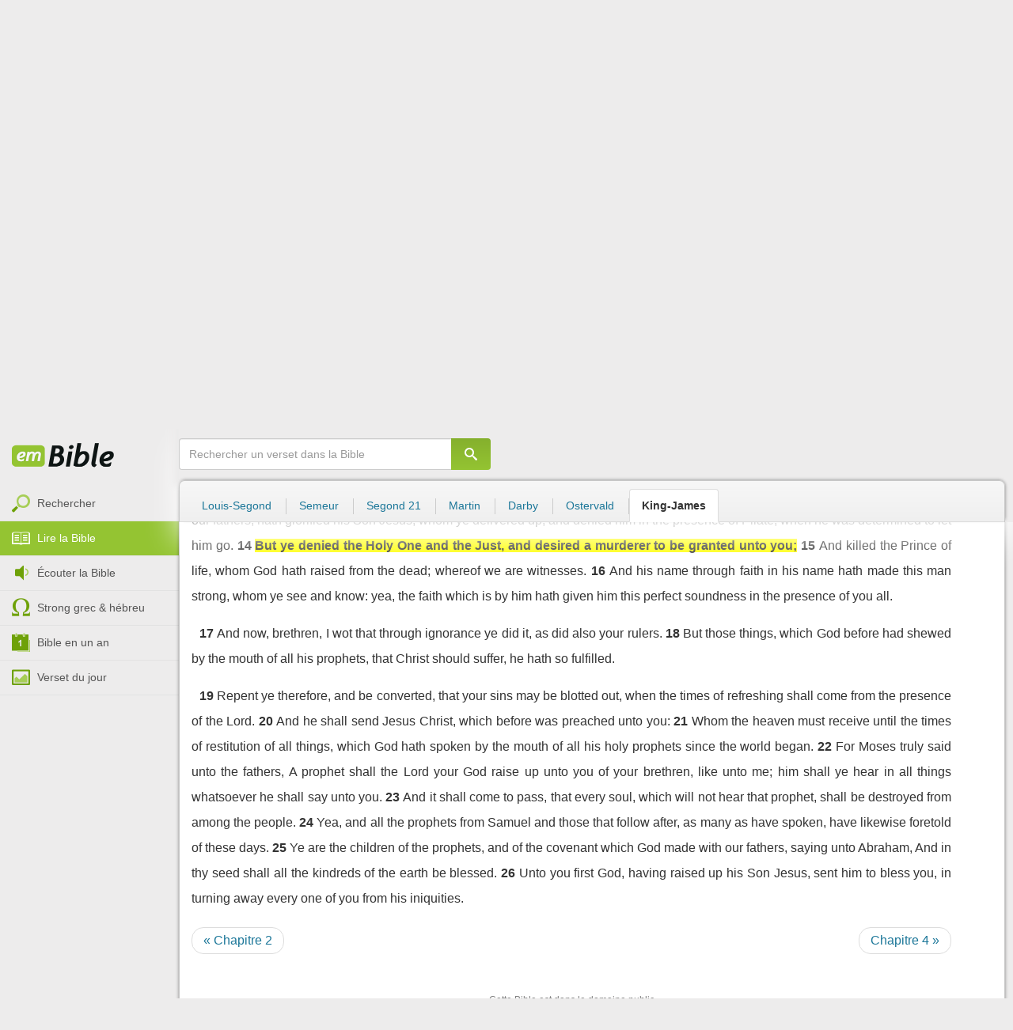

--- FILE ---
content_type: text/html; charset=utf-8
request_url: https://emcitv.com/bible/actes-3-14-kingjames.html
body_size: 9257
content:
<!DOCTYPE html>
<html xmlns="http://www.w3.org/1999/xhtml" xmlns:fb="http://ogp.me/ns/fb#" lang="fr" >
	<head>
		<meta charset="utf-8">
		<title>Acts 3:14 - Bible King-James :: EMCI TV</title>
		<meta http-equiv="content-Type" content="text/html; charset=utf-8" />
        <meta name="google-site-verification" content="MBIvGgoZOOWHjniE7Y8hAt6krTpESLScM8ynX20jdNw" />
		<meta name="viewport" content="width=device-width, height=device-height,minimum-scale=1.0,initial-scale=1,maximum-scale=1,user-scalable=no">

						<meta name="ROBOTS" content="noindex, follow" />
		<link rel="stylesheet" href="/app/backvelonic/assets/lib/bootstrap/css/bootstrap.min.css?v=20260117" type="text/css" />
		<link rel="stylesheet" href="/app/common/assets/css/front.css?v=20260117" type="text/css" />
		<link rel="stylesheet" href="/app/common/assets/css/front-surcharge.css?v=20260117" type="text/css" />
		<link rel="stylesheet" href="/app/common/assets/css/front-widget.css?v=20260117" type="text/css" />
		<link rel="stylesheet" href="/app/common/assets/css/front-layout-full.css?v=20260117" type="text/css" />
		<link rel="stylesheet" href="/app/bible/assets/css/bible.css?v=20260117" type="text/css" />
		<script type="text/javascript" src="//cdnjs.cloudflare.com/ajax/libs/jquery/2.2.4/jquery.min.js"></script>
		<script type="text/javascript" src="/app/common/assets/js/cache/jquery-plugin-2601151532.min.js"></script>
		<script type="text/javascript" src="/app/common/assets/js/cache/front-2601151532.min.js"></script>
		<script type="text/javascript" src="/bible/view/js/js-bible.js?v=07032025-4"></script>
		<script type="text/javascript" src="https://emcitv.com/lib/jquery/plugins/icheck/icheck.min.js?v=20260117"></script>


		<link rel="preload" media="screen" href="https://cdnjs.cloudflare.com/ajax/libs/font-awesome/6.1.1/css/all.min.css" as="style" onload="this.rel='stylesheet'">
		<noscript><link rel="stylesheet" media="screen" href="https://cdnjs.cloudflare.com/ajax/libs/font-awesome/6.1.1/css/all.min.css"></noscript>


	</head>
	
	<body>
<!-- RGPD / COOKIES (1ère partie)  tpl-layount-site //-->
<script>
	// Récupérer le contenu d'un cookie
	function getCookie(name) {
		var dc = document.cookie;
		var prefix = name + "=";
		var begin = dc.indexOf("; " + prefix);
		if (begin == -1) {
			begin = dc.indexOf(prefix);
			if (begin != 0) return null;
		}
		else {
			begin += 2;
			var end = document.cookie.indexOf(";", begin);
			if (end == -1) {
				end = dc.length;
			}
		}
		return decodeURI(dc.substring(begin + prefix.length, end));
	}
	var myCookie = getCookie("unCookie");
</script>

<!-- Global site tag (gtag.js) - Google Analytics 4 -->
<script async src="https://www.googletagmanager.com/gtag/js?id=G-5EMCCYK9SL"></script>
<script>
	if(myCookie.indexOf('analytics') == -1) {
		/*console.log('Script Google Analytics affiché pour cette session.')*/

		window.dataLayer = window.dataLayer || [];
		function gtag(){dataLayer.push(arguments);}
		gtag('js', new Date());
		gtag('config', 'G-5EMCCYK9SL');

	}
</script>
<!-- Facebook code -->
<div id="fb-root"></div>
<script type="text/javascript">
	if(myCookie.indexOf('facebook') == -1) {

		window.fbAsyncInit = function () {
			FB.init({
				appId: '169987486365852',
				cookie: true,
				xfbml: true,
				version: 'v3.0'
			});
		};
		(function (d, s, id) {
			var js, fjs = d.getElementsByTagName(s)[0];
			if (d.getElementById(id)) {
				return;
			}
			js = d.createElement(s);
			js.id = id;
			js.src = "https://connect.facebook.net/fr_FR/sdk.js";
			fjs.parentNode.insertBefore(js, fjs);
		}(document, 'script', 'facebook-jssdk'));

	}
</script>



<div id="background"></div>
<div id="overlay"></div>
<a id="back-top" href="javascript:void(0)" class="back-top-"><i class="icomoon-arrow-up-2"></i></a>

<div class="viewport">
	<div class="frame">

	    <div id="menu-slider" class="menu navbar-collapse width"> 
	      <div class="collapse-inner">
			<div class="navbar"><div class="navbar-inner clearfix"><div class="menu-label"></div><div class="connexion-container"></div></div></div>
	        <div class="nav-container"><ul class="nav nav-pills nav-stacked" role="menu"></ul></div>
	        <div class="menu-mobile-astuce-img-load"></div>
	      </div>
	    </div>
		 
		<div class="view">
		
			<header id="header" class="navbar-fixed-top" data-current-category="bible-read">
				<script>
	window.jsonSubmenu = {"bible":{"Accueil":{"url":"https:\/\/www.emcitv.com\/bible\/","id":"bible-home"},"Rechercher un verset":{"url":"https:\/\/www.emcitv.com\/bible\/search\/","id":"bible-search"},"Lire la Bible":{"url":"https:\/\/www.emcitv.com\/bible\/lire-la-bible.html","id":"bible-read"},"Bible en audio":{"url":"https:\/\/www.emcitv.com\/bible\/audio\/","id":"bible-listen"},"Grec \/ H\u00e9breu":{"url":"https:\/\/www.emcitv.com\/bible\/strong-biblique.html","id":"bible-strongs"},"Bible en 1 an":{"url":"https:\/\/www.emcitv.com\/bible\/bible-en-un-an\/","id":"bible-one-year"},"Verset du jour":{"url":"https:\/\/www.emcitv.com\/bible\/verset-du-jour\/","id":"bible-dailyverse"}}};
	window.topMenuActiveItem = 'bible';
</script>
<div class="navbar navbar-default">

	<div class="navbar-inner">

		<!-- BTN TO SLIDE MENU -->
		<button class="navbar-toggle btn-slider visible-xs visible-sm">
			<span class="icon-bar"></span>
			<span class="icon-bar"></span>
			<span class="icon-bar"></span>
		</button>

		<!-- BRAND -->
				<div class="brand-container">
			<a class="navbar-brand" title="EMCI TV" href="/"><span class="navbar-sprite-logo logo">EMCI TV</span></a>
		</div>


		<div class="menu-container visible-md visible-lg">
			<div class="menu">
				<ul role="menu" class="">
					<li role="menutitem" class="direct opt-menu-never"><a href="/direct/"><i></i>Direct 24/7</a></li><li role="menutitem" class="emissions opt-menu-never"><a href="/video/emission/"><i></i>Replay</a></li><li role="menutitem" class="grilletv opt-menu-never"><a href="/programmes/"><i></i>Grille TV</a></li><li role="menutitem" class="bible opt-menu-never force-visible active"><a href="/bible/"><i></i>Bible</a></li><li role="menutitem" class="donation opt-menu-never"><a href="https://emci.org/don/"><i></i>Faire un don</a></li><li role="menutitem" class="partner opt-menu"><a href="https://emci.org/don/partner/"><i></i>Espace partenaires</a></li><li role="menutitem" class="audio opt-menu"><a href="/audio/"><i></i>Podcast audio</a></li><li role="menutitem" class="auteur opt-menu"><a href="/auteur/"><i></i>Orateurs</a></li><li role="menutitem" class="more more"><a href="javascript:;"><i></i>Plus <span class='caret'></span></a></li>				</ul>
			</div>
		</div>

		<!-- SEARCH DESKTOP -->
		<div class="wrapper-right visible-md visible-lg">

			<style type="text/css">
				.btn-don {
					display: inline-block;
					position: relative;
					top: 50%;
					transform: translateY(34%);
					color: #fff;
					background-color: #3FA5EC;
					border-radius: 7px;
					border: none;
					padding: 7px 12px;
					margin-right: 12px;
					outline: none;
					font-size: 14px;
				}

				.navbar-inner .donation.opt-menu-never, .wrap-give {
					display: none !important;
				}

				.btn-don span {
					margin-left: 4px;
				}

				.btn-don:hover {
					background-color: #3FA5EC;
				}

				.btn-don i {
					display: inline-block;
					position: relative;
					top: 0px;
					left: 0px;
					font-size: 16px;
					transform-origin: center center;
				}

				.btn-don:hover i {
					backface-visibility: hidden;
					-webkit-font-smoothing: subpixel-antialiased;
					-webkit-filter: blur(0);
					animation: pulse 1.3s infinite;

				}

				@keyframes pulse {
					0%, 20% {
						left: 0px;
						transform: scale(1);
					}
					30% {
						transform: scale(1.12);
					}
					50% {
						transform: scale(1);
					}
					60% {
						transform: scale(1.15);
					}
					70%, 100% {
						left: 0px;
						transform: scale(1);
					}
				}
			</style>

			                <a class="btn btn-primary btn-don" href="/don?utm_source=siteemci&utm_medium=bouton_topmenu&utm_content=%2Fbible%2Factes-3-14-kingjames.html">
                    <i class="fas fa-heart"></i><span>Faire un don</span>
                </a>
            
			<!-- SEARCH for desktop -->
			<form class="navbar-form form-search" action="https://emcitv.com/search/" role="search">

				<div class="dropdown">
					<input type="text" class="form-control search-query" placeholder="Mots clés ou référence" value="" name="search" autocomplete="off" >
					<span class="icomoon-search" id="search-submit"></span>
					<ul class="dropdown-menu dropdown-search-option pull-right">
						<li role="presentation" class="dropdown-header">Rechercher</li>
						<li><div class="radio"><label><input type="radio" name="space" value="site" data-placeholder="Rechercher" > Sur le site</label></div></li>
						<li><div class="radio"><label><input type="radio" name="space" value="bible" data-placeholder="Mots clés ou référence" checked="checked"> Dans la bible</label></div></li>
					</ul>

				</div>

			</form>

		</div>

		
		<style>
			.btn-don-mobile {
				display: inline-block;
				position: absolute;
				top: 50%;
				right: 50px;
				border: none;
				padding: 0;
				margin-right: 12px;
				outline: none;
				transform: translateY(-50%);
			}


			.btn-don-mobile i {
				display: inline-block;
				position: relative;
				top: 0;
				left: 3px;
				width: 30%;
				color: #00A2F0;
				font-size: 22px;
			}

			.btn-don-mobile i.active {
				animation: pulse 1s forwards ease-in-out;
			}

			.btn-don-mobile div.text {
				display: inline-block;
				position: relative;
				top: 50%;
				left: 2px;
				width: 70%;
                text-align: right;
			}

			.btn-don-mobile span {
				display: block;
				position: relative;
				top: 0;
				left: 0;
				width: 100%;
				font-size: 8px;
				font-family: Arial;
				color: #fff;
				margin: 0;
				padding: 0;
				padding-right: 3px;
				line-height: 1.1;
				text-transform: uppercase;
			}

			@keyframes pulse {
				0%, 20% {
					transform: scale(1);
				}
				30% {
					transform: scale(1.12);
				}
				50% {
					transform: scale(1);
				}
				60% {
					transform: scale(1.15);
				}
				70%, 100% {
					transform: scale(1);
				}
			}

		</style>

		<script>
			setTimeout(function() {
				$('.btn-don-mobile i').addClass('active');
				setInterval(function() {
					$('.btn-don-mobile i').toggleClass('active');
				}, 4000); 
			}, 5000); 
		</script>

		        <a class="btn-don-mobile visible-xs visible-sm" href="/don?utm_source=siteemci&utm_medium=bouton_topmenu&utm_content=%2Fbible%2Factes-3-14-kingjames.html">
            <div class="text"><span>faire </span><span> un don</span></div><i class="fas fa-heart"></i>
        </a>
        

		<!-- SEARCH for mobile & tablet -->
		<div class="search-wrapper-container hide">
			<div class="search-wrapper">
				<div class="btn-close-search"><span class="icomoon-close"></span></div>
			</div>
		</div>

		<div class="btn-search visible-xs visible-sm"><span class="icomoon-search"></span></div>

	</div>

</div>


				
			</header>

			
			
			<section id="content" class="clearfix">
				<script>
	jQuery("#header").addClass("no-fixed").removeClass("navbar-fixed-top").css("display","block");
</script>

<div id="bible" class="clearfix">

		<!-- Menu bible -->
		<div class="hidden-xs" id="menu-bible" data-spy="affix">
		
			<div class="menu-brand">
	          <a class="brand" href="/bible/" title="La Bible en ligne">La Bible en ligne</a>
	        </div>
			
			<ul class="nav nav-pills nav-stacked" role="menu"><li role="menuitem" class="bible-search"><a href="/bible/search/"><i></i>Rechercher</a></li>
<li role="menuitem" class="bible-read active"><a href="/bible/lire-la-bible.html"><i></i>Lire la Bible</a></li>
<li role="menuitem" class="bible-listen"><a href="/bible/audio/"><i></i>Écouter la Bible</a></li>
<li role="menuitem" class="bible-strongs"><a href="/bible/strong-biblique.html"><i></i>Strong grec & hébreu</a></li>
<li role="menuitem" class="bible-one-year"><a href="/bible/bible-en-un-an/"><i></i>Bible en un an</a></li>
<li role="menuitem" class="bible-dailyverse"><a href="/bible/verset-du-jour/"><i></i>Verset du jour</a></li>
</ul>

		</div>
		
		
		<div class="center-top-wrap affix-search-bar" data-spy="affix">
		
			<!-- Search in Bible -->
<div id="bible-search" >
	<form class="search-bible" action="/bible/search/" method="get" role="search" target="_parent">
        	<div class="input-group">
	        	<input type="text" class="form-control input-search" placeholder="Rechercher un verset dans la Bible" value="" name="search"
					   maxlength="60"
					   autocomplete="off">
	        	<span class="input-group-btn"><button class="btn btn-default btn-submit-form no-outline" type="button"><i class="icomoon-search"></i></button></span>
	        </div>
    </form>
</div>



			
<div id="nav-versions" class="submenu">
	<ul class="nav nav-tabs">
		
			<li><a href="/bible/actes-3-14-LSG.html#14">Louis-Segond</a></li>
			<li><a href="/bible/actes-3-14-semeur.html#14">Semeur</a></li>
			<li><a href="/bible/actes-3-14-segond_21.html#14">Segond 21</a></li>
			<li><a href="/bible/actes-3-14-martin.html#14">Martin</a></li>
			<li><a href="/bible/actes-3-14-darby.html#14">Darby</a></li>
			<li><a href="/bible/actes-3-14-ostervald.html#14">Ostervald</a></li>
			<li class="active"><a href="/bible/actes-3-14-kingjames.html#14">King-James</a></li>
	</ul>
</div>
			
		</div>
		
		<div class="center-wrap cleafix">
		
			<!-- Main content -->
			<div class="main-content cleafix">
			    <div class="read-bible clearfix">

		<div class="read-bible-ct">

				<div class="toolbar">
				
					<div class="title-wrap">
						
						<h1 class="book"><a id="book-selector" href="#" data-current-book="44N" data-toggle="modal" data-target="#modal-book-selector">Acts<i class="icon-book icomoon-arrow-down-2"></i></a> <span class="label-chapters">chapitre 3</span></h1>

						   	
						<div class="select-chapters">
							<select class="form-control" onchange="document.location.href = jQuery(this).val()">
																<option value="/bible/actes.html" >Chapitre 01</option>
								<option value="/bible/actes-2.html" >Chapitre 02</option>
								<option value="/bible/actes-3.html" selected="selected">Chapitre 03</option>
								<option value="/bible/actes-4.html" >Chapitre 04</option>
								<option value="/bible/actes-5.html" >Chapitre 05</option>
								<option value="/bible/actes-6.html" >Chapitre 06</option>
								<option value="/bible/actes-7.html" >Chapitre 07</option>
								<option value="/bible/actes-8.html" >Chapitre 08</option>
								<option value="/bible/actes-9.html" >Chapitre 09</option>
								<option value="/bible/actes-10.html" >Chapitre 10</option>
								<option value="/bible/actes-11.html" >Chapitre 11</option>
								<option value="/bible/actes-12.html" >Chapitre 12</option>
								<option value="/bible/actes-13.html" >Chapitre 13</option>
								<option value="/bible/actes-14.html" >Chapitre 14</option>
								<option value="/bible/actes-15.html" >Chapitre 15</option>
								<option value="/bible/actes-16.html" >Chapitre 16</option>
								<option value="/bible/actes-17.html" >Chapitre 17</option>
								<option value="/bible/actes-18.html" >Chapitre 18</option>
								<option value="/bible/actes-19.html" >Chapitre 19</option>
								<option value="/bible/actes-20.html" >Chapitre 20</option>
								<option value="/bible/actes-21.html" >Chapitre 21</option>
								<option value="/bible/actes-22.html" >Chapitre 22</option>
								<option value="/bible/actes-23.html" >Chapitre 23</option>
								<option value="/bible/actes-24.html" >Chapitre 24</option>
								<option value="/bible/actes-25.html" >Chapitre 25</option>
								<option value="/bible/actes-26.html" >Chapitre 26</option>
								<option value="/bible/actes-27.html" >Chapitre 27</option>
								<option value="/bible/actes-28.html" >Chapitre 28</option>

							</select>
						</div>
						
						<a class="btn btn-default btn-listen" href="/bible/audio/actes-3.html" title="Listen to Acts 3" rel="tooltip">
							<span class="icomoon-volume-medium"></span>
						</a>
					</div>
					
					<div class="options-wrap">
					
						<label class="checkbox-inline" title="Comparer les traductions"> 
						  <input type="checkbox" id="check_box_compare" name="check_box_compare"  value="1"> Comparer
						</label>
						
						<label class="checkbox-inline" title="Afficher les strongs">
						  <input type="checkbox" id="check_box_strong" name="check_box_strong"  value="1"> Strongs
						</label>

					</div>
					
			    </div>

			    
			    <div class="list-chapters">

			                  
					<ul class="pagination visible-sm visible-md visible-lg">
			        				        	<li class=""><a href="/bible/actes.html" onfocus="this.blur()" >01</a></li>
			        	<li class=""><a href="/bible/actes-2.html" onfocus="this.blur()" >02</a></li>
			        	<li class="active"><a href="/bible/actes-3.html" onfocus="this.blur()" >03</a></li>
			        	<li class=""><a href="/bible/actes-4.html" onfocus="this.blur()" >04</a></li>
			        	<li class=""><a href="/bible/actes-5.html" onfocus="this.blur()" >05</a></li>
			        	<li class=""><a href="/bible/actes-6.html" onfocus="this.blur()" >06</a></li>
			        	<li class=""><a href="/bible/actes-7.html" onfocus="this.blur()" >07</a></li>
			        	<li class=""><a href="/bible/actes-8.html" onfocus="this.blur()" >08</a></li>
			        	<li class=""><a href="/bible/actes-9.html" onfocus="this.blur()" >09</a></li>
			        	<li class=""><a href="/bible/actes-10.html" onfocus="this.blur()" >10</a></li>
			        	<li class=""><a href="/bible/actes-11.html" onfocus="this.blur()" >11</a></li>
			        	<li class=""><a href="/bible/actes-12.html" onfocus="this.blur()" >12</a></li>
			        	<li class=""><a href="/bible/actes-13.html" onfocus="this.blur()" >13</a></li>
			        	<li class=""><a href="/bible/actes-14.html" onfocus="this.blur()" >14</a></li>
			        	<li class=""><a href="/bible/actes-15.html" onfocus="this.blur()" >15</a></li>
			        	<li class=""><a href="/bible/actes-16.html" onfocus="this.blur()" >16</a></li>
			        	<li class=""><a href="/bible/actes-17.html" onfocus="this.blur()" >17</a></li>
			        	<li class=""><a href="/bible/actes-18.html" onfocus="this.blur()" >18</a></li>
			        	<li class=""><a href="/bible/actes-19.html" onfocus="this.blur()" >19</a></li>
			        	<li class=""><a href="/bible/actes-20.html" onfocus="this.blur()" >20</a></li>
			        	<li class=""><a href="/bible/actes-21.html" onfocus="this.blur()" >21</a></li>
			        	<li class=""><a href="/bible/actes-22.html" onfocus="this.blur()" >22</a></li>
			        	<li class=""><a href="/bible/actes-23.html" onfocus="this.blur()" >23</a></li>
			        	<li class=""><a href="/bible/actes-24.html" onfocus="this.blur()" >24</a></li>
			        	<li class=""><a href="/bible/actes-25.html" onfocus="this.blur()" >25</a></li>
			        	<li class=""><a href="/bible/actes-26.html" onfocus="this.blur()" >26</a></li>
			        	<li class=""><a href="/bible/actes-27.html" onfocus="this.blur()" >27</a></li>
			        	<li class=""><a href="/bible/actes-28.html" onfocus="this.blur()" >28</a></li>

			        </ul>
			        
			    </div>
			    
			    
			<script>
    $(function() {
        jQuery.getScript("/marshmallow/marshmallow.php:pushScript?idType=15");
    })
</script>

<div id="marshmallow-push" class="modal marshmallow-push" tabindex="-1" role="dialog" aria-hidden="true"></div>

<script type="text/javascript" async src="//l.getsitecontrol.com/k4yp5zj4.js"></script>			    <!-- LIST VERSES -->
			    <div class="list-verses">
			    	<div class="p">
<span class="verse v1">
<a href="actes-3-1.html#1" class="num">1</a> 
<span class="content ">Now Peter and John went up together into the temple at the hour of prayer, being the ninth hour.</span> 
</span> 
<span class="verse v2">
<a href="actes-3-2.html#2" class="num">2</a> 
<span class="content ">And a certain man lame from his mother's womb was carried, whom they laid daily at the gate of the temple which is called Beautiful, to ask alms of them that entered into the temple;</span> 
</span> 
<span class="verse v3">
<a href="actes-3-3.html#3" class="num">3</a> 
<span class="content ">Who seeing Peter and John about to go into the temple asked an alms.</span> 
</span> 
<span class="verse v4">
<a href="actes-3-4.html#4" class="num">4</a> 
<span class="content ">And Peter, fastening his eyes upon him with John, said, Look on us.</span> 
</span> 
<span class="verse v5">
<a href="actes-3-5.html#5" class="num">5</a> 
<span class="content ">And he gave heed unto them, expecting to receive something of them.</span> 
</span> 
<span class="verse v6">
<a href="actes-3-6.html#6" class="num">6</a> 
<span class="content ">Then Peter said, Silver and gold have I none; but such as I have give I thee: In the name of Jesus Christ of Nazareth rise up and walk.</span> 
</span> 
<span class="verse v7">
<a href="actes-3-7.html#7" class="num">7</a> 
<span class="content ">And he took him by the right hand, and lifted him up: and immediately his feet and ankle bones received strength.</span> 
</span> 
<span class="verse v8">
<a href="actes-3-8.html#8" class="num">8</a> 
<span class="content ">And he leaping up stood, and walked, and entered with them into the temple, walking, and leaping, and praising God.</span> 
</span> 
</div>
<div class="p">
<span class="verse v9">
<a href="actes-3-9.html#9" class="num">9</a> 
<span class="content ">And all the people saw him walking and praising God:</span> 
</span> 
<span class="verse v10">
<a href="actes-3-10.html#10" class="num">10</a> 
<span class="content ">And they knew that it was he which sat for alms at the Beautiful gate of the temple: and they were filled with wonder and amazement at that which had happened unto him.</span> 
</span> 
<span class="verse v11">
<a href="actes-3-11.html#11" class="num">11</a> 
<span class="content ">And as the lame man which was healed held Peter and John, all the people ran together unto them in the porch that is called Solomon's, greatly wondering.</span> 
</span> 
</div>
<div class="p">
<span class="verse v12">
<a href="actes-3-12.html#12" class="num">12</a> 
<span class="content ">And when Peter saw it, he answered unto the people, Ye men of Israel, why marvel ye at this? or why look ye so earnestly on us, as though by our own power or holiness we had made this man to walk?</span> 
</span> 
<span class="verse v13">
<a href="actes-3-13.html#13" class="num">13</a> 
<span class="content ">The God of Abraham, and of Isaac, and of Jacob, the God of our fathers, hath glorified his Son Jesus; whom ye delivered up, and denied him in the presence of Pilate, when he was determined to let him go.</span> 
</span> 
<span class="verse v14">
<a href="actes-3-14.html#14" class="num">14</a> 
<span class="content highlight">But ye denied the Holy One and the Just, and desired a murderer to be granted unto you;</span> 
</span> 
<span class="verse v15">
<a href="actes-3-15.html#15" class="num">15</a> 
<span class="content ">And killed the Prince of life, whom God hath raised from the dead; whereof we are witnesses.</span> 
</span> 
<span class="verse v16">
<a href="actes-3-16.html#16" class="num">16</a> 
<span class="content ">And his name through faith in his name hath made this man strong, whom ye see and know: yea, the faith which is by him hath given him this perfect soundness in the presence of you all.</span> 
</span> 
</div>
<div class="p">
<span class="verse v17">
<a href="actes-3-17.html#17" class="num">17</a> 
<span class="content ">And now, brethren, I wot that through ignorance ye did it, as did also your rulers.</span> 
</span> 
<span class="verse v18">
<a href="actes-3-18.html#18" class="num">18</a> 
<span class="content ">But those things, which God before had shewed by the mouth of all his prophets, that Christ should suffer, he hath so fulfilled.</span> 
</span> 
</div>
<div class="p">
<span class="verse v19">
<a href="actes-3-19.html#19" class="num">19</a> 
<span class="content ">Repent ye therefore, and be converted, that your sins may be blotted out, when the times of refreshing shall come from the presence of the Lord.</span> 
</span> 
<span class="verse v20">
<a href="actes-3-20.html#20" class="num">20</a> 
<span class="content ">And he shall send Jesus Christ, which before was preached unto you:</span> 
</span> 
<span class="verse v21">
<a href="actes-3-21.html#21" class="num">21</a> 
<span class="content ">Whom the heaven must receive until the times of restitution of all things, which God hath spoken by the mouth of all his holy prophets since the world began.</span> 
</span> 
<span class="verse v22">
<a href="actes-3-22.html#22" class="num">22</a> 
<span class="content ">For Moses truly said unto the fathers, A prophet shall the Lord your God raise up unto you of your brethren, like unto me; him shall ye hear in all things whatsoever he shall say unto you.</span> 
</span> 
<span class="verse v23">
<a href="actes-3-23.html#23" class="num">23</a> 
<span class="content ">And it shall come to pass, that every soul, which will not hear that prophet, shall be destroyed from among the people.</span> 
</span> 
<span class="verse v24">
<a href="actes-3-24.html#24" class="num">24</a> 
<span class="content ">Yea, and all the prophets from Samuel and those that follow after, as many as have spoken, have likewise foretold of these days.</span> 
</span> 
<span class="verse v25">
<a href="actes-3-25.html#25" class="num">25</a> 
<span class="content ">Ye are the children of the prophets, and of the covenant which God made with our fathers, saying unto Abraham, And in thy seed shall all the kindreds of the earth be blessed.</span> 
</span> 
<span class="verse v26">
<a href="actes-3-26.html#26" class="num">26</a> 
<span class="content ">Unto you first God, having raised up his Son Jesus, sent him to bless you, in turning away every one of you from his iniquities.</span> 
</span> 
</div>

			    </div>
	
			   	
			   	<!-- PAGINATION -->
				<ul class="pager">
				  	<li class="previous"><a href="/bible/actes-2.html">« Chapitre 2</a></li>
				  	<li class="next"><a href="/bible/actes-4.html">Chapitre 4 »</a></li>
				</ul>

				<!-- COPYRIGHTS -->
				<div style="clear:both;height:15px"></div>
				<div style="clear:both;font-size:12px;text-align: center; color: grey;margin:15px">Cette Bible est dans le domaine public</div>

		</div>

</div>



			<div id="modal-book-selector" class="modal">
			  <div class="modal-dialog">
			    <div class="modal-content">
			      <div class="modal-header">
			        <button type="button" class="close" data-dismiss="modal" aria-hidden="true">&times;</button>
			        <h4 class="modal-title">Livres de la Bible</h4>
			      </div>
			      <div class="modal-body">
			        
			      		<div class="row">
			      			<div class="col-xs-6">
			      				<div class="col-title">Ancien Testament <span class="caret"></span></div>
			      				<div class="list-group"><a href="/bible/genese.html" data-book-id="01O" class="list-group-item">Genèse</a><a href="/bible/exode.html" data-book-id="02O" class="list-group-item">Exode</a><a href="/bible/levitique.html" data-book-id="03O" class="list-group-item">Lévitique</a><a href="/bible/nombres.html" data-book-id="04O" class="list-group-item">Nombres</a><a href="/bible/deuteronome.html" data-book-id="05O" class="list-group-item">Deutéronome</a><a href="/bible/josue.html" data-book-id="06O" class="list-group-item">Josué</a><a href="/bible/juges.html" data-book-id="07O" class="list-group-item">Juges</a><a href="/bible/ruth.html" data-book-id="08O" class="list-group-item">Ruth</a><a href="/bible/1-samuel.html" data-book-id="09O" class="list-group-item">1 Samuel</a><a href="/bible/2-samuel.html" data-book-id="10O" class="list-group-item">2 Samuel</a><a href="/bible/1-rois.html" data-book-id="11O" class="list-group-item">1 Rois</a><a href="/bible/2-rois.html" data-book-id="12O" class="list-group-item">2 Rois</a><a href="/bible/1-chroniques.html" data-book-id="13O" class="list-group-item">1 Chroniques</a><a href="/bible/2-chroniques.html" data-book-id="14O" class="list-group-item">2 Chroniques</a><a href="/bible/esdras.html" data-book-id="15O" class="list-group-item">Esdras</a><a href="/bible/nehemie.html" data-book-id="16O" class="list-group-item">Néhémie</a><a href="/bible/esther.html" data-book-id="17O" class="list-group-item">Esther</a><a href="/bible/job.html" data-book-id="18O" class="list-group-item">Job</a><a href="/bible/psaumes.html" data-book-id="19O" class="list-group-item">Psaumes</a><a href="/bible/proverbes.html" data-book-id="20O" class="list-group-item">Proverbes</a><a href="/bible/ecclesiaste.html" data-book-id="21O" class="list-group-item">Ecclésiaste</a><a href="/bible/cantique-des-cantiques.html" data-book-id="22O" class="list-group-item">Cantique des cantiques</a><a href="/bible/esaie.html" data-book-id="23O" class="list-group-item">Esaïe</a><a href="/bible/jeremie.html" data-book-id="24O" class="list-group-item">Jérémie</a><a href="/bible/lamentations.html" data-book-id="25O" class="list-group-item">Lamentations</a><a href="/bible/ezechiel.html" data-book-id="26O" class="list-group-item">Ezéchiel</a><a href="/bible/daniel.html" data-book-id="27O" class="list-group-item">Daniel</a><a href="/bible/osee.html" data-book-id="28O" class="list-group-item">Osée</a><a href="/bible/joel.html" data-book-id="29O" class="list-group-item">Joël</a><a href="/bible/amos.html" data-book-id="30O" class="list-group-item">Amos</a><a href="/bible/abdias.html" data-book-id="31O" class="list-group-item">Abdias</a><a href="/bible/jonas.html" data-book-id="32O" class="list-group-item">Jonas</a><a href="/bible/michee.html" data-book-id="33O" class="list-group-item">Michée</a><a href="/bible/nahum.html" data-book-id="34O" class="list-group-item">Nahum</a><a href="/bible/habakuk.html" data-book-id="35O" class="list-group-item">Habakuk</a><a href="/bible/sophonie.html" data-book-id="36O" class="list-group-item">Sophonie</a><a href="/bible/agee.html" data-book-id="37O" class="list-group-item">Aggée</a><a href="/bible/zacharie.html" data-book-id="38O" class="list-group-item">Zacharie</a><a href="/bible/malachie.html" data-book-id="39O" class="list-group-item">Malachie</a></div>
			      			</div>
			      			
			      			<div class="col-xs-6">
			      				<div class="col-title">Nouveau Testament <span class="caret"></span></div>
			      				<div class="list-group"><a href="/bible/matthieu.html" data-book-id="40N" class="list-group-item">Matthieu</a><a href="/bible/marc.html" data-book-id="41N" class="list-group-item">Marc</a><a href="/bible/luc.html" data-book-id="42N" class="list-group-item">Luc</a><a href="/bible/jean.html" data-book-id="43N" class="list-group-item">Jean</a><a href="/bible/actes.html" data-book-id="44N" class="list-group-item">Actes</a><a href="/bible/romains.html" data-book-id="45N" class="list-group-item">Romains</a><a href="/bible/1-corinthiens.html" data-book-id="46N" class="list-group-item">1 Corinthiens</a><a href="/bible/2-corinthiens.html" data-book-id="47N" class="list-group-item">2 Corinthiens</a><a href="/bible/galates.html" data-book-id="48N" class="list-group-item">Galates</a><a href="/bible/ephesiens.html" data-book-id="49N" class="list-group-item">Ephésiens</a><a href="/bible/philippiens.html" data-book-id="50N" class="list-group-item">Philippiens</a><a href="/bible/colossiens.html" data-book-id="51N" class="list-group-item">Colossiens</a><a href="/bible/1-thessaloniciens.html" data-book-id="52N" class="list-group-item">1 Thessaloniciens</a><a href="/bible/2-thessaloniciens.html" data-book-id="53N" class="list-group-item">2 Thessaloniciens</a><a href="/bible/1-timothee.html" data-book-id="54N" class="list-group-item">1 Timothée</a><a href="/bible/2-timothee.html" data-book-id="55N" class="list-group-item">2 Timothée</a><a href="/bible/tite.html" data-book-id="56N" class="list-group-item">Tite</a><a href="/bible/philemon.html" data-book-id="57N" class="list-group-item">Philémon</a><a href="/bible/hebreux.html" data-book-id="58N" class="list-group-item">Hébreux</a><a href="/bible/jacques.html" data-book-id="59N" class="list-group-item">Jacques</a><a href="/bible/1-pierre.html" data-book-id="60N" class="list-group-item">1 Pierre</a><a href="/bible/2-pierre.html" data-book-id="61N" class="list-group-item">2 Pierre</a><a href="/bible/1-jean.html" data-book-id="62N" class="list-group-item">1 Jean</a><a href="/bible/2-jean.html" data-book-id="63N" class="list-group-item">2 Jean</a><a href="/bible/3-jean.html" data-book-id="64N" class="list-group-item">3 Jean</a><a href="/bible/jude.html" data-book-id="65N" class="list-group-item">Jude</a><a href="/bible/apocalypse.html" data-book-id="66N" class="list-group-item">Apocalypse</a></div>
			      			</div>
			      		</div>
			      
			      </div>
			    </div><!-- /.modal-content -->
			  </div><!-- /.modal-dialog -->
			</div><!-- /.modal -->
			
			
			
		

  
<script type="text/javascript">

   	var urlUpdateCompare 	= "/bible/actes-3-14-compare.html#14";
   	var urlUpdateStrong 	= "/bible/actes-3-14-LSG-strong.html#14";
    	
	jQuery(document).ready(function() {


			/* iCheckbox */
			jQuery('.options-wrap input').iCheck({
                checkboxClass: 	'icheckbox_square-green',
                radioClass: 	'iradio_square-green',
                increaseArea: 	'20%'
              });

			jQuery('.options-wrap input').on('ifChanged', function(event){
				var action = event.target.id;
				if (action=='check_box_compare') 		go_url(urlUpdateCompare); 
				else if	(action=='check_box_strong') 	go_url(urlUpdateStrong); 
			});

	});
		
</script>
			</div>
			
		</div>

		
</div>

<script>
    $(function() {
        jQuery.getScript("/marshmallow/marshmallow.php:pushScript?idType=15");
    })
</script>

<div id="marshmallow-push" class="modal marshmallow-push" tabindex="-1" role="dialog" aria-hidden="true"></div>

<script type="text/javascript" async src="//l.getsitecontrol.com/k4yp5zj4.js"></script>
			</section><!-- #content -->
				
			
			
			
			
		</div>
		
	</div>
</div>

<div id="modal-login" class="modal" tabindex="-1" role="dialog" aria-hidden="true"></div>
<div id="modal-download" class="modal fade" tabindex="-1" role="dialog" aria-hidden="true"></div>
<div id="modal-report" class="modal fade" tabindex="-1" role="dialog" aria-hidden="true"></div>
<div id="modal-share" class="modal fade" tabindex="-1" role="dialog" aria-hidden="true"></div>
<div id="modal-delete-snippet" class="modal" tabindex="-1" role="dialog" aria-hidden="true"></div>
<div class="modal fade" id="modal-contact-author" tabindex="-1" role="dialog" aria-hidden="true"></div>
<div id="container-modal-box-author" class="modal fade" tabindex="-1" role="dialog" aria-hidden="true"></div>

















	</body>
</html>